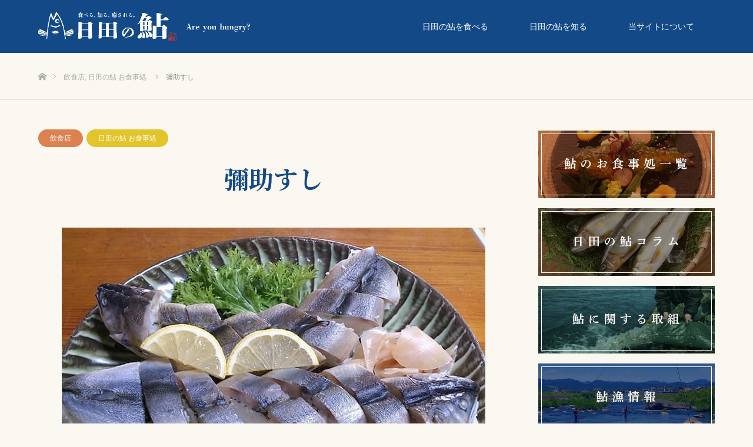

--- FILE ---
content_type: text/html; charset=UTF-8
request_url: https://hita-ayumap.com/267/
body_size: 15663
content:
<!DOCTYPE html>
<html class="pc" dir="ltr" lang="ja"
	prefix="og: https://ogp.me/ns#" >
<head>
<meta charset="UTF-8">
<!--[if IE]><meta http-equiv="X-UA-Compatible" content="IE=edge"><![endif]-->
<meta name="viewport" content="width=device-width">

<meta name="description" content="住所：日田市本庄町3-9">
<link href="https://fonts.googleapis.com/css2?family=Noto+Serif+JP:wght@700&display=swap" rel="stylesheet">
<link rel="pingback" href="https://hita-ayumap.com/xmlrpc.php">
<link rel="shortcut icon" href="https://hita-ayumap.com/wp-content/uploads/2020/09/favicon.png">

		<!-- All in One SEO 4.2.0 -->
		<title>彌助すしの鮎の姿寿司、焼き鮎寿司 | 日田の鮎マップ</title>
		<meta name="description" content="日田中心街にたたずむ、昭和２９年創業の伝統あるお寿司屋さん。現在では日田のポピュラーなお寿司となっている「高菜巻き」は、彌助すしで開発されました。海水淡水の豊富なネタを活かした寿司が人気で、中でも「寿司の原型」といわれる鮎寿司は、毎日仕込みをして常時提供できるようにしています。テイクアウトもどうぞ。" />
		<meta name="robots" content="max-image-preview:large" />
		<meta name="keywords" content="日田ん寿司,鮎寿司" />
		<link rel="canonical" href="https://hita-ayumap.com/267/" />

		<!-- Google tag (gtag.js) -->
<script async src="https://www.googletagmanager.com/gtag/js?id=G-QC1W50QJLF"></script>
<script>
  window.dataLayer = window.dataLayer || [];
  function gtag(){dataLayer.push(arguments);}
  gtag('js', new Date());

  gtag('config', 'G-QC1W50QJLF');
</script>
		<meta property="og:locale" content="ja_JP" />
		<meta property="og:site_name" content="食べる、知る、癒される 日田の鮎 |" />
		<meta property="og:type" content="article" />
		<meta property="og:title" content="彌助すしの鮎の姿寿司、焼き鮎寿司 | 日田の鮎マップ" />
		<meta property="og:description" content="日田中心街にたたずむ、昭和２９年創業の伝統あるお寿司屋さん。現在では日田のポピュラーなお寿司となっている「高菜巻き」は、彌助すしで開発されました。海水淡水の豊富なネタを活かした寿司が人気で、中でも「寿司の原型」といわれる鮎寿司は、毎日仕込みをして常時提供できるようにしています。テイクアウトもどうぞ。" />
		<meta property="og:url" content="https://hita-ayumap.com/267/" />
		<meta property="article:published_time" content="2020-07-22T11:17:25+00:00" />
		<meta property="article:modified_time" content="2022-05-10T04:16:48+00:00" />
		<meta name="twitter:card" content="summary" />
		<meta name="twitter:title" content="彌助すしの鮎の姿寿司、焼き鮎寿司 | 日田の鮎マップ" />
		<meta name="twitter:description" content="日田中心街にたたずむ、昭和２９年創業の伝統あるお寿司屋さん。現在では日田のポピュラーなお寿司となっている「高菜巻き」は、彌助すしで開発されました。海水淡水の豊富なネタを活かした寿司が人気で、中でも「寿司の原型」といわれる鮎寿司は、毎日仕込みをして常時提供できるようにしています。テイクアウトもどうぞ。" />
		<script type="application/ld+json" class="aioseo-schema">
			{"@context":"https:\/\/schema.org","@graph":[{"@type":"WebSite","@id":"https:\/\/hita-ayumap.com\/#website","url":"https:\/\/hita-ayumap.com\/","name":"\u98df\u3079\u308b\u3001\u77e5\u308b\u3001\u7652\u3055\u308c\u308b \u65e5\u7530\u306e\u9b8e","inLanguage":"ja","publisher":{"@id":"https:\/\/hita-ayumap.com\/#organization"}},{"@type":"Organization","@id":"https:\/\/hita-ayumap.com\/#organization","name":"\u98df\u3079\u308b\u3001\u77e5\u308b\u3001\u7652\u3055\u308c\u308b \u65e5\u7530\u306e\u9b8e","url":"https:\/\/hita-ayumap.com\/"},{"@type":"BreadcrumbList","@id":"https:\/\/hita-ayumap.com\/267\/#breadcrumblist","itemListElement":[{"@type":"ListItem","@id":"https:\/\/hita-ayumap.com\/#listItem","position":1,"item":{"@type":"WebPage","@id":"https:\/\/hita-ayumap.com\/","name":"\u30db\u30fc\u30e0","description":"\u6c34\u90f7\u30fb\u65e5\u7530\u306e\u540d\u7269\u300c\u9b8e\uff08\u3042\u3086\uff09\u300d\u306e\u60c5\u5831\u304c\u6e80\u8f09\uff01 \u98f2\u98df\u5e97\u3001\u65c5\u9928\u3001\u304a\u571f\u7523\u5e97\u3092\u306f\u3058\u3081\u3001\u304a\u8179\u3082\u5fc3\u3082\u6e80\u305f\u3057\u3066\u304f\u308c\u308b\u65e5\u7530\u306e\u9b8e\u3092\u5b58\u5206\u306b\u697d\u3057\u3081\u308b\u60c5\u5831\u3092\u767a\u4fe1\u3057\u3066\u3044\u307e\u3059\u3002\u5948\u826f\u6642\u4ee3\u304b\u3089\u8a9e\u308a\u7d99\u304c\u308c\u3001\u7a00\u4ee3\u306e\u98df\u901a\u304c\u300c\u6700\u305f\u308b\u3082\u306e\u300d\u3068\u79f0\u3057\u305f\u3001\u9999\u308a\u8c4a\u304b\u306a\u300c\u9999\u9b5a\uff08\u9b8e\uff09\u300d\u306e\u9b45\u529b\u3092\u304a\u697d\u3057\u307f\u304f\u3060\u3055\u3044\u3002 \u9b8e\u3001\u30e4\u30de\u30e1\u3001\u5ddd\u9b5a\u6599\u7406","url":"https:\/\/hita-ayumap.com\/"}}]},{"@type":"Person","@id":"https:\/\/hita-ayumap.com\/author\/admin\/#author","url":"https:\/\/hita-ayumap.com\/author\/admin\/","name":"admin","image":{"@type":"ImageObject","@id":"https:\/\/hita-ayumap.com\/267\/#authorImage","url":"https:\/\/secure.gravatar.com\/avatar\/4f811d6b53241aed0795582bf9049f60?s=96&d=mm&r=g","width":96,"height":96,"caption":"admin"}},{"@type":"WebPage","@id":"https:\/\/hita-ayumap.com\/267\/#webpage","url":"https:\/\/hita-ayumap.com\/267\/","name":"\u5f4c\u52a9\u3059\u3057\u306e\u9b8e\u306e\u59ff\u5bff\u53f8\u3001\u713c\u304d\u9b8e\u5bff\u53f8 | \u65e5\u7530\u306e\u9b8e\u30de\u30c3\u30d7","description":"\u65e5\u7530\u4e2d\u5fc3\u8857\u306b\u305f\u305f\u305a\u3080\u3001\u662d\u548c\uff12\uff19\u5e74\u5275\u696d\u306e\u4f1d\u7d71\u3042\u308b\u304a\u5bff\u53f8\u5c4b\u3055\u3093\u3002\u73fe\u5728\u3067\u306f\u65e5\u7530\u306e\u30dd\u30d4\u30e5\u30e9\u30fc\u306a\u304a\u5bff\u53f8\u3068\u306a\u3063\u3066\u3044\u308b\u300c\u9ad8\u83dc\u5dfb\u304d\u300d\u306f\u3001\u5f4c\u52a9\u3059\u3057\u3067\u958b\u767a\u3055\u308c\u307e\u3057\u305f\u3002\u6d77\u6c34\u6de1\u6c34\u306e\u8c4a\u5bcc\u306a\u30cd\u30bf\u3092\u6d3b\u304b\u3057\u305f\u5bff\u53f8\u304c\u4eba\u6c17\u3067\u3001\u4e2d\u3067\u3082\u300c\u5bff\u53f8\u306e\u539f\u578b\u300d\u3068\u3044\u308f\u308c\u308b\u9b8e\u5bff\u53f8\u306f\u3001\u6bce\u65e5\u4ed5\u8fbc\u307f\u3092\u3057\u3066\u5e38\u6642\u63d0\u4f9b\u3067\u304d\u308b\u3088\u3046\u306b\u3057\u3066\u3044\u307e\u3059\u3002\u30c6\u30a4\u30af\u30a2\u30a6\u30c8\u3082\u3069\u3046\u305e\u3002","inLanguage":"ja","isPartOf":{"@id":"https:\/\/hita-ayumap.com\/#website"},"breadcrumb":{"@id":"https:\/\/hita-ayumap.com\/267\/#breadcrumblist"},"author":"https:\/\/hita-ayumap.com\/author\/admin\/#author","creator":"https:\/\/hita-ayumap.com\/author\/admin\/#author","image":{"@type":"ImageObject","@id":"https:\/\/hita-ayumap.com\/#mainImage","url":"https:\/\/hita-ayumap.com\/wp-content\/uploads\/2020\/07\/11a10710fdcf6fb908bc4084e73fba19.jpg","width":720,"height":540,"caption":"\u5f4c\u52a9\u3059\u3057\u306e\u9b8e\u5bff\u53f8"},"primaryImageOfPage":{"@id":"https:\/\/hita-ayumap.com\/267\/#mainImage"},"datePublished":"2020-07-22T11:17:25+09:00","dateModified":"2022-05-10T04:16:48+09:00"},{"@type":"Article","@id":"https:\/\/hita-ayumap.com\/267\/#article","name":"\u5f4c\u52a9\u3059\u3057\u306e\u9b8e\u306e\u59ff\u5bff\u53f8\u3001\u713c\u304d\u9b8e\u5bff\u53f8 | \u65e5\u7530\u306e\u9b8e\u30de\u30c3\u30d7","description":"\u65e5\u7530\u4e2d\u5fc3\u8857\u306b\u305f\u305f\u305a\u3080\u3001\u662d\u548c\uff12\uff19\u5e74\u5275\u696d\u306e\u4f1d\u7d71\u3042\u308b\u304a\u5bff\u53f8\u5c4b\u3055\u3093\u3002\u73fe\u5728\u3067\u306f\u65e5\u7530\u306e\u30dd\u30d4\u30e5\u30e9\u30fc\u306a\u304a\u5bff\u53f8\u3068\u306a\u3063\u3066\u3044\u308b\u300c\u9ad8\u83dc\u5dfb\u304d\u300d\u306f\u3001\u5f4c\u52a9\u3059\u3057\u3067\u958b\u767a\u3055\u308c\u307e\u3057\u305f\u3002\u6d77\u6c34\u6de1\u6c34\u306e\u8c4a\u5bcc\u306a\u30cd\u30bf\u3092\u6d3b\u304b\u3057\u305f\u5bff\u53f8\u304c\u4eba\u6c17\u3067\u3001\u4e2d\u3067\u3082\u300c\u5bff\u53f8\u306e\u539f\u578b\u300d\u3068\u3044\u308f\u308c\u308b\u9b8e\u5bff\u53f8\u306f\u3001\u6bce\u65e5\u4ed5\u8fbc\u307f\u3092\u3057\u3066\u5e38\u6642\u63d0\u4f9b\u3067\u304d\u308b\u3088\u3046\u306b\u3057\u3066\u3044\u307e\u3059\u3002\u30c6\u30a4\u30af\u30a2\u30a6\u30c8\u3082\u3069\u3046\u305e\u3002","inLanguage":"ja","headline":"\u5f4c\u52a9\u3059\u3057","author":{"@id":"https:\/\/hita-ayumap.com\/author\/admin\/#author"},"publisher":{"@id":"https:\/\/hita-ayumap.com\/#organization"},"datePublished":"2020-07-22T11:17:25+09:00","dateModified":"2022-05-10T04:16:48+09:00","articleSection":"\u98f2\u98df\u5e97, \u65e5\u7530\u306e\u9b8e \u304a\u98df\u4e8b\u51e6","mainEntityOfPage":{"@id":"https:\/\/hita-ayumap.com\/267\/#webpage"},"isPartOf":{"@id":"https:\/\/hita-ayumap.com\/267\/#webpage"},"image":{"@type":"ImageObject","@id":"https:\/\/hita-ayumap.com\/#articleImage","url":"https:\/\/hita-ayumap.com\/wp-content\/uploads\/2020\/07\/11a10710fdcf6fb908bc4084e73fba19.jpg","width":720,"height":540,"caption":"\u5f4c\u52a9\u3059\u3057\u306e\u9b8e\u5bff\u53f8"}}]}
		</script>
		<!-- All in One SEO -->

<link rel='dns-prefetch' href='//cdn.jsdelivr.net' />
<link rel="alternate" type="application/rss+xml" title="食べる、知る、癒される 日田の鮎 &raquo; フィード" href="https://hita-ayumap.com/feed/" />
<link rel="alternate" type="application/rss+xml" title="食べる、知る、癒される 日田の鮎 &raquo; コメントフィード" href="https://hita-ayumap.com/comments/feed/" />
<script type="text/javascript">
window._wpemojiSettings = {"baseUrl":"https:\/\/s.w.org\/images\/core\/emoji\/14.0.0\/72x72\/","ext":".png","svgUrl":"https:\/\/s.w.org\/images\/core\/emoji\/14.0.0\/svg\/","svgExt":".svg","source":{"concatemoji":"https:\/\/hita-ayumap.com\/wp-includes\/js\/wp-emoji-release.min.js?ver=6.2.8"}};
/*! This file is auto-generated */
!function(e,a,t){var n,r,o,i=a.createElement("canvas"),p=i.getContext&&i.getContext("2d");function s(e,t){p.clearRect(0,0,i.width,i.height),p.fillText(e,0,0);e=i.toDataURL();return p.clearRect(0,0,i.width,i.height),p.fillText(t,0,0),e===i.toDataURL()}function c(e){var t=a.createElement("script");t.src=e,t.defer=t.type="text/javascript",a.getElementsByTagName("head")[0].appendChild(t)}for(o=Array("flag","emoji"),t.supports={everything:!0,everythingExceptFlag:!0},r=0;r<o.length;r++)t.supports[o[r]]=function(e){if(p&&p.fillText)switch(p.textBaseline="top",p.font="600 32px Arial",e){case"flag":return s("\ud83c\udff3\ufe0f\u200d\u26a7\ufe0f","\ud83c\udff3\ufe0f\u200b\u26a7\ufe0f")?!1:!s("\ud83c\uddfa\ud83c\uddf3","\ud83c\uddfa\u200b\ud83c\uddf3")&&!s("\ud83c\udff4\udb40\udc67\udb40\udc62\udb40\udc65\udb40\udc6e\udb40\udc67\udb40\udc7f","\ud83c\udff4\u200b\udb40\udc67\u200b\udb40\udc62\u200b\udb40\udc65\u200b\udb40\udc6e\u200b\udb40\udc67\u200b\udb40\udc7f");case"emoji":return!s("\ud83e\udef1\ud83c\udffb\u200d\ud83e\udef2\ud83c\udfff","\ud83e\udef1\ud83c\udffb\u200b\ud83e\udef2\ud83c\udfff")}return!1}(o[r]),t.supports.everything=t.supports.everything&&t.supports[o[r]],"flag"!==o[r]&&(t.supports.everythingExceptFlag=t.supports.everythingExceptFlag&&t.supports[o[r]]);t.supports.everythingExceptFlag=t.supports.everythingExceptFlag&&!t.supports.flag,t.DOMReady=!1,t.readyCallback=function(){t.DOMReady=!0},t.supports.everything||(n=function(){t.readyCallback()},a.addEventListener?(a.addEventListener("DOMContentLoaded",n,!1),e.addEventListener("load",n,!1)):(e.attachEvent("onload",n),a.attachEvent("onreadystatechange",function(){"complete"===a.readyState&&t.readyCallback()})),(e=t.source||{}).concatemoji?c(e.concatemoji):e.wpemoji&&e.twemoji&&(c(e.twemoji),c(e.wpemoji)))}(window,document,window._wpemojiSettings);
</script>
<style type="text/css">
img.wp-smiley,
img.emoji {
	display: inline !important;
	border: none !important;
	box-shadow: none !important;
	height: 1em !important;
	width: 1em !important;
	margin: 0 0.07em !important;
	vertical-align: -0.1em !important;
	background: none !important;
	padding: 0 !important;
}
</style>
	<link rel='stylesheet' id='style-css' href='https://hita-ayumap.com/wp-content/themes/source_tcd045/style.css?ver=2.9.1' type='text/css' media='all' />
<link rel='stylesheet' id='wp-block-library-css' href='https://hita-ayumap.com/wp-includes/css/dist/block-library/style.min.css?ver=6.2.8' type='text/css' media='all' />
<link rel='stylesheet' id='classic-theme-styles-css' href='https://hita-ayumap.com/wp-includes/css/classic-themes.min.css?ver=6.2.8' type='text/css' media='all' />
<style id='global-styles-inline-css' type='text/css'>
body{--wp--preset--color--black: #000000;--wp--preset--color--cyan-bluish-gray: #abb8c3;--wp--preset--color--white: #ffffff;--wp--preset--color--pale-pink: #f78da7;--wp--preset--color--vivid-red: #cf2e2e;--wp--preset--color--luminous-vivid-orange: #ff6900;--wp--preset--color--luminous-vivid-amber: #fcb900;--wp--preset--color--light-green-cyan: #7bdcb5;--wp--preset--color--vivid-green-cyan: #00d084;--wp--preset--color--pale-cyan-blue: #8ed1fc;--wp--preset--color--vivid-cyan-blue: #0693e3;--wp--preset--color--vivid-purple: #9b51e0;--wp--preset--gradient--vivid-cyan-blue-to-vivid-purple: linear-gradient(135deg,rgba(6,147,227,1) 0%,rgb(155,81,224) 100%);--wp--preset--gradient--light-green-cyan-to-vivid-green-cyan: linear-gradient(135deg,rgb(122,220,180) 0%,rgb(0,208,130) 100%);--wp--preset--gradient--luminous-vivid-amber-to-luminous-vivid-orange: linear-gradient(135deg,rgba(252,185,0,1) 0%,rgba(255,105,0,1) 100%);--wp--preset--gradient--luminous-vivid-orange-to-vivid-red: linear-gradient(135deg,rgba(255,105,0,1) 0%,rgb(207,46,46) 100%);--wp--preset--gradient--very-light-gray-to-cyan-bluish-gray: linear-gradient(135deg,rgb(238,238,238) 0%,rgb(169,184,195) 100%);--wp--preset--gradient--cool-to-warm-spectrum: linear-gradient(135deg,rgb(74,234,220) 0%,rgb(151,120,209) 20%,rgb(207,42,186) 40%,rgb(238,44,130) 60%,rgb(251,105,98) 80%,rgb(254,248,76) 100%);--wp--preset--gradient--blush-light-purple: linear-gradient(135deg,rgb(255,206,236) 0%,rgb(152,150,240) 100%);--wp--preset--gradient--blush-bordeaux: linear-gradient(135deg,rgb(254,205,165) 0%,rgb(254,45,45) 50%,rgb(107,0,62) 100%);--wp--preset--gradient--luminous-dusk: linear-gradient(135deg,rgb(255,203,112) 0%,rgb(199,81,192) 50%,rgb(65,88,208) 100%);--wp--preset--gradient--pale-ocean: linear-gradient(135deg,rgb(255,245,203) 0%,rgb(182,227,212) 50%,rgb(51,167,181) 100%);--wp--preset--gradient--electric-grass: linear-gradient(135deg,rgb(202,248,128) 0%,rgb(113,206,126) 100%);--wp--preset--gradient--midnight: linear-gradient(135deg,rgb(2,3,129) 0%,rgb(40,116,252) 100%);--wp--preset--duotone--dark-grayscale: url('#wp-duotone-dark-grayscale');--wp--preset--duotone--grayscale: url('#wp-duotone-grayscale');--wp--preset--duotone--purple-yellow: url('#wp-duotone-purple-yellow');--wp--preset--duotone--blue-red: url('#wp-duotone-blue-red');--wp--preset--duotone--midnight: url('#wp-duotone-midnight');--wp--preset--duotone--magenta-yellow: url('#wp-duotone-magenta-yellow');--wp--preset--duotone--purple-green: url('#wp-duotone-purple-green');--wp--preset--duotone--blue-orange: url('#wp-duotone-blue-orange');--wp--preset--font-size--small: 13px;--wp--preset--font-size--medium: 20px;--wp--preset--font-size--large: 36px;--wp--preset--font-size--x-large: 42px;--wp--preset--spacing--20: 0.44rem;--wp--preset--spacing--30: 0.67rem;--wp--preset--spacing--40: 1rem;--wp--preset--spacing--50: 1.5rem;--wp--preset--spacing--60: 2.25rem;--wp--preset--spacing--70: 3.38rem;--wp--preset--spacing--80: 5.06rem;--wp--preset--shadow--natural: 6px 6px 9px rgba(0, 0, 0, 0.2);--wp--preset--shadow--deep: 12px 12px 50px rgba(0, 0, 0, 0.4);--wp--preset--shadow--sharp: 6px 6px 0px rgba(0, 0, 0, 0.2);--wp--preset--shadow--outlined: 6px 6px 0px -3px rgba(255, 255, 255, 1), 6px 6px rgba(0, 0, 0, 1);--wp--preset--shadow--crisp: 6px 6px 0px rgba(0, 0, 0, 1);}:where(.is-layout-flex){gap: 0.5em;}body .is-layout-flow > .alignleft{float: left;margin-inline-start: 0;margin-inline-end: 2em;}body .is-layout-flow > .alignright{float: right;margin-inline-start: 2em;margin-inline-end: 0;}body .is-layout-flow > .aligncenter{margin-left: auto !important;margin-right: auto !important;}body .is-layout-constrained > .alignleft{float: left;margin-inline-start: 0;margin-inline-end: 2em;}body .is-layout-constrained > .alignright{float: right;margin-inline-start: 2em;margin-inline-end: 0;}body .is-layout-constrained > .aligncenter{margin-left: auto !important;margin-right: auto !important;}body .is-layout-constrained > :where(:not(.alignleft):not(.alignright):not(.alignfull)){max-width: var(--wp--style--global--content-size);margin-left: auto !important;margin-right: auto !important;}body .is-layout-constrained > .alignwide{max-width: var(--wp--style--global--wide-size);}body .is-layout-flex{display: flex;}body .is-layout-flex{flex-wrap: wrap;align-items: center;}body .is-layout-flex > *{margin: 0;}:where(.wp-block-columns.is-layout-flex){gap: 2em;}.has-black-color{color: var(--wp--preset--color--black) !important;}.has-cyan-bluish-gray-color{color: var(--wp--preset--color--cyan-bluish-gray) !important;}.has-white-color{color: var(--wp--preset--color--white) !important;}.has-pale-pink-color{color: var(--wp--preset--color--pale-pink) !important;}.has-vivid-red-color{color: var(--wp--preset--color--vivid-red) !important;}.has-luminous-vivid-orange-color{color: var(--wp--preset--color--luminous-vivid-orange) !important;}.has-luminous-vivid-amber-color{color: var(--wp--preset--color--luminous-vivid-amber) !important;}.has-light-green-cyan-color{color: var(--wp--preset--color--light-green-cyan) !important;}.has-vivid-green-cyan-color{color: var(--wp--preset--color--vivid-green-cyan) !important;}.has-pale-cyan-blue-color{color: var(--wp--preset--color--pale-cyan-blue) !important;}.has-vivid-cyan-blue-color{color: var(--wp--preset--color--vivid-cyan-blue) !important;}.has-vivid-purple-color{color: var(--wp--preset--color--vivid-purple) !important;}.has-black-background-color{background-color: var(--wp--preset--color--black) !important;}.has-cyan-bluish-gray-background-color{background-color: var(--wp--preset--color--cyan-bluish-gray) !important;}.has-white-background-color{background-color: var(--wp--preset--color--white) !important;}.has-pale-pink-background-color{background-color: var(--wp--preset--color--pale-pink) !important;}.has-vivid-red-background-color{background-color: var(--wp--preset--color--vivid-red) !important;}.has-luminous-vivid-orange-background-color{background-color: var(--wp--preset--color--luminous-vivid-orange) !important;}.has-luminous-vivid-amber-background-color{background-color: var(--wp--preset--color--luminous-vivid-amber) !important;}.has-light-green-cyan-background-color{background-color: var(--wp--preset--color--light-green-cyan) !important;}.has-vivid-green-cyan-background-color{background-color: var(--wp--preset--color--vivid-green-cyan) !important;}.has-pale-cyan-blue-background-color{background-color: var(--wp--preset--color--pale-cyan-blue) !important;}.has-vivid-cyan-blue-background-color{background-color: var(--wp--preset--color--vivid-cyan-blue) !important;}.has-vivid-purple-background-color{background-color: var(--wp--preset--color--vivid-purple) !important;}.has-black-border-color{border-color: var(--wp--preset--color--black) !important;}.has-cyan-bluish-gray-border-color{border-color: var(--wp--preset--color--cyan-bluish-gray) !important;}.has-white-border-color{border-color: var(--wp--preset--color--white) !important;}.has-pale-pink-border-color{border-color: var(--wp--preset--color--pale-pink) !important;}.has-vivid-red-border-color{border-color: var(--wp--preset--color--vivid-red) !important;}.has-luminous-vivid-orange-border-color{border-color: var(--wp--preset--color--luminous-vivid-orange) !important;}.has-luminous-vivid-amber-border-color{border-color: var(--wp--preset--color--luminous-vivid-amber) !important;}.has-light-green-cyan-border-color{border-color: var(--wp--preset--color--light-green-cyan) !important;}.has-vivid-green-cyan-border-color{border-color: var(--wp--preset--color--vivid-green-cyan) !important;}.has-pale-cyan-blue-border-color{border-color: var(--wp--preset--color--pale-cyan-blue) !important;}.has-vivid-cyan-blue-border-color{border-color: var(--wp--preset--color--vivid-cyan-blue) !important;}.has-vivid-purple-border-color{border-color: var(--wp--preset--color--vivid-purple) !important;}.has-vivid-cyan-blue-to-vivid-purple-gradient-background{background: var(--wp--preset--gradient--vivid-cyan-blue-to-vivid-purple) !important;}.has-light-green-cyan-to-vivid-green-cyan-gradient-background{background: var(--wp--preset--gradient--light-green-cyan-to-vivid-green-cyan) !important;}.has-luminous-vivid-amber-to-luminous-vivid-orange-gradient-background{background: var(--wp--preset--gradient--luminous-vivid-amber-to-luminous-vivid-orange) !important;}.has-luminous-vivid-orange-to-vivid-red-gradient-background{background: var(--wp--preset--gradient--luminous-vivid-orange-to-vivid-red) !important;}.has-very-light-gray-to-cyan-bluish-gray-gradient-background{background: var(--wp--preset--gradient--very-light-gray-to-cyan-bluish-gray) !important;}.has-cool-to-warm-spectrum-gradient-background{background: var(--wp--preset--gradient--cool-to-warm-spectrum) !important;}.has-blush-light-purple-gradient-background{background: var(--wp--preset--gradient--blush-light-purple) !important;}.has-blush-bordeaux-gradient-background{background: var(--wp--preset--gradient--blush-bordeaux) !important;}.has-luminous-dusk-gradient-background{background: var(--wp--preset--gradient--luminous-dusk) !important;}.has-pale-ocean-gradient-background{background: var(--wp--preset--gradient--pale-ocean) !important;}.has-electric-grass-gradient-background{background: var(--wp--preset--gradient--electric-grass) !important;}.has-midnight-gradient-background{background: var(--wp--preset--gradient--midnight) !important;}.has-small-font-size{font-size: var(--wp--preset--font-size--small) !important;}.has-medium-font-size{font-size: var(--wp--preset--font-size--medium) !important;}.has-large-font-size{font-size: var(--wp--preset--font-size--large) !important;}.has-x-large-font-size{font-size: var(--wp--preset--font-size--x-large) !important;}
.wp-block-navigation a:where(:not(.wp-element-button)){color: inherit;}
:where(.wp-block-columns.is-layout-flex){gap: 2em;}
.wp-block-pullquote{font-size: 1.5em;line-height: 1.6;}
</style>
<link rel='stylesheet' id='page_builder-googlemap-css' href='https://hita-ayumap.com/wp-content/themes/source_tcd045/pagebuilder/assets/css/googlemap.css?ver=1.1.6' type='text/css' media='all' />
<link rel='stylesheet' id='page_builder-simple_table-css' href='https://hita-ayumap.com/wp-content/themes/source_tcd045/pagebuilder/assets/css/simple_table.css?ver=1.1.6' type='text/css' media='all' />
<!--n2css--><script type='text/javascript' src='https://hita-ayumap.com/wp-includes/js/jquery/jquery.min.js?ver=3.6.4' id='jquery-core-js'></script>
<script type='text/javascript' src='https://hita-ayumap.com/wp-includes/js/jquery/jquery-migrate.min.js?ver=3.4.0' id='jquery-migrate-js'></script>
<link rel="https://api.w.org/" href="https://hita-ayumap.com/wp-json/" /><link rel="alternate" type="application/json" href="https://hita-ayumap.com/wp-json/wp/v2/posts/267" /><link rel='shortlink' href='https://hita-ayumap.com/?p=267' />
<link rel="alternate" type="application/json+oembed" href="https://hita-ayumap.com/wp-json/oembed/1.0/embed?url=https%3A%2F%2Fhita-ayumap.com%2F267%2F" />
<link rel="alternate" type="text/xml+oembed" href="https://hita-ayumap.com/wp-json/oembed/1.0/embed?url=https%3A%2F%2Fhita-ayumap.com%2F267%2F&#038;format=xml" />

<link rel="stylesheet" href="https://hita-ayumap.com/wp-content/themes/source_tcd045/css/design-plus.css?ver=2.9.1">
<link rel="stylesheet" href="https://hita-ayumap.com/wp-content/themes/source_tcd045/css/sns-botton.css?ver=2.9.1">
<link rel="stylesheet" media="screen" href="https://hita-ayumap.com/wp-content/themes/source_tcd045/css/responsive.css?ver=2.9.1">
<link rel="stylesheet" media="screen" href="https://hita-ayumap.com/wp-content/themes/source_tcd045/css/footer-bar.css?ver=2.9.1">

<script src="https://hita-ayumap.com/wp-content/themes/source_tcd045/js/jquery.easing.1.3.js?ver=2.9.1"></script>
<script src="https://hita-ayumap.com/wp-content/themes/source_tcd045/js/jscript.js?ver=2.9.1"></script>
<script src="https://hita-ayumap.com/wp-content/themes/source_tcd045/js/footer-bar.js?ver=2.9.1"></script>
<script src="https://hita-ayumap.com/wp-content/themes/source_tcd045/js/comment.js?ver=2.9.1"></script>

<style type="text/css">

body, input, textarea { font-family: Arial, "ヒラギノ角ゴ ProN W3", "Hiragino Kaku Gothic ProN", "メイリオ", Meiryo, sans-serif; }

.rich_font { font-family: "Hiragino Sans", "ヒラギノ角ゴ ProN", "Hiragino Kaku Gothic ProN", "游ゴシック", YuGothic, "メイリオ", Meiryo, sans-serif; font-weight: 100; }



body { font-size:14px; }



#post_title { font-size:42px; }
.post_content { font-size:14px; }

.styled_post_list1 .image, #related_post li .image, .work_list_widget .image, .work_list .box .image, .blog_list .box .image {
  background: #FFFFFF overflow: hidden;;
}
#related_post li a.image img, .styled_post_list1 .image img, .work_list_widget .image img, .work_list .box .image img, .blog_list .box .image img {
  -webkit-backface-visibility: hidden; backface-visibility: hidden; -webkit-transition-property: opacity; -webkit-transition: 0.5s;
  -moz-transition-property: opacity; -moz-transition: 0.5s; -ms-transition-property: opacity; -ms-transition: 0.5s; -o-transition-property: opacity; -o-transition: 0.5s; transition-property: opacity; transition: 0.5s;
  -webkit-transform: scale(1); -moz-transform: scale(1); -ms-transform: scale(1); -o-transform: scale(1); transform: scale(1);
}
#related_post li a.image:hover img, .styled_post_list1 .image:hover img, .work_list_widget .image:hover img, .work_list .box .image:hover img, .blog_list .box .image:hover img {
  opacity: 0.5;
  -webkit-transform: scale(1); -moz-transform: scale(1); -ms-transform: scale(1); -o-transform: scale(1); transform: scale(1);
}
.index_archive_link, #work_navigation a, .page_navi p.back a
  { background-color:#BBBBBB; }

#header, .pc #global_menu ul ul a, #footer_bottom, .mobile #copyright, .mobile .home #header
  { background-color:#134987; }

.header_fix #header, .pc .header_fix #global_menu ul ul a, .mobile .header_fix #header
  { background-color:rgba(19,73,135,0.7); }

#header a, mobile a.menu_button:before
  { color:#FFFFFF; }

#footer_top, #footer_top a, #footer_bottom, #footer_bottom a
  { color:#FFFFFF; }

.pc #global_menu ul ul li.menu-item-has-children > a:before
  { border-color:transparent transparent transparent #FFFFFF; }

.pc #global_menu ul ul a:hover
  { color:#fff; }

.pc #global_menu ul ul li.menu-item-has-children > a:hover:before
  { border-color:transparent transparent transparent #fff; }

#post_title, #page_header .headline, #work_category_list .current_category .name, #work_footer_data .link, .blog_list .box .title a:hover, #footer_menu a:hover, #related_post li .title a:hover, .side_widget .styled_post_list1 .title:hover, .pc .home #global_menu li.current-menu-item > a, .pc .home #global_menu > ul > li > a:hover
  { color:#134987; }

a:hover, .pc #header .logo a:hover, #comment_header ul li a:hover, .pc #global_menu > ul > li.active > a, .pc #global_menu li.current-menu-item > a, .pc #global_menu > ul > li > a:hover, #header_logo .logo a:hover, #bread_crumb li.home a:hover:before, #bread_crumb li a:hover, .color_headline, #footer_bottom a:hover, .pc .home.header_fix #global_menu li.current-menu-item > a, .pc .home.header_fix #global_menu > ul > li > a:hover
  { color:#DEBD52; }

#return_top a:hover, .next_page_link a:hover, .collapse_category_list li a:hover .count, .slick-arrow:hover, .page_navi a:hover, .page_navi p.back a:hover,
  #wp-calendar td a:hover, #wp-calendar #prev a:hover, #wp-calendar #next a:hover, .widget_search #search-btn input:hover, .widget_search #searchsubmit:hover, .side_widget.google_search #searchsubmit:hover,
    #submit_comment:hover, #comment_header ul li a:hover, #comment_header ul li.comment_switch_active a, #comment_header #comment_closed p, #post_pagination a:hover,
      #header_slider .slick-dots button:hover::before, #header_slider .slick-dots .slick-active button::before,
        .work_list .box .title a:hover, #work_navigation a:hover, #work_side_content a:hover, #work_button a:hover, #blog_list .category a:hover, #post_meta_top .category a:hover, .box_list .link_button:hover
          { background-color:#134987 !important; }

#footer_top, .pc #global_menu ul ul a:hover, .news_list .category a:hover, .work_list .category a:hover, .blog_list .category a:hover, #related_post .headline, #comment_headline, .side_headline,
  .mobile a.menu_button:hover, .mobile #global_menu li a:hover, .index_archive_link:hover, .mobile #footer_social_link
    { background-color:#DEBD52 !important; }

#comment_textarea textarea:focus, #guest_info input:focus, #comment_header ul li a:hover, #comment_header ul li.comment_switch_active a, #comment_header #comment_closed p, .page_navi a:hover, .page_navi p.back a:hover
  { border-color:#134987; }

#comment_header ul li.comment_switch_active a:after, #comment_header #comment_closed p:after
  { border-color:#134987 transparent transparent transparent; }

.collapse_category_list li a:before
  { border-color: transparent transparent transparent #DEBD52; }

@media screen and (min-width:600px) {
  #header_slider_nav .slick-current .label { background-color:#134987 !important; }
}

.post_content a, .post_content a:hover { color:#D98D1C; }

#site_loader_spinner { border:4px solid rgba(19,73,135,0.2); border-top-color:#134987; }

/* Footer bar */

*, *:before, *:after {
    -webkit-box-sizing: border-box;
       -moz-box-sizing: border-box;
         -o-box-sizing: border-box;
        -ms-box-sizing: border-box;
            box-sizing: border-box;
}

body, #main_contents {
  background:#FAF8F0!important;
}
#top {
  background:#FFFFFF!important;
  margin: 0!important;
}

#header h1.logo { max-height:60px;max-width:720px;}
@media screen and (max-width:1199px) {
  #header h1.logo { max-height:50px;max-width:520px;}
}
@media screen and (max-width:992px) {
  #header h1.logo { max-height:70px!important;max-width:520px!important;}
}

.tcd-pb-row, .tcd-pb-row.row1 {
  background:transparent!important;
}

h1, h2, h3, h4 {
  font-family: 'Noto Serif JP', serif !important;
}
.pb-widget-simple_table table {
  line-height: 1.4em;
}
.pb-widget-simple_table table th {
  width: 40%;
}

.category.oshokuji a { 
 background:#E3C429 !important;
}
.category.restaurant a, .shopbox_title.restaurant { 
 background:#DC8250 !important;
}
.category.inn a, .shopbox_title.inn { 
 background:#5A3C8C !important;
}
.category.souvenir a, .shopbox_title.souvenir { 
 background:#289678 !important;
}

h2#post_title { 
  text-align:center;
}

p.hitanoayu_title a { 
  font-size:1.2em;
  font-family: 'Noto Serif JP', serif !important;
  line-height: 1.2em;
}

p.hitanoayu_excerpt { 
  margin:0 20px 40px;
}

.top__shopbox { 
    margin:0 auto;
    width:100%;
    max-width:1200px;
    padding:0 20px;
    box-sizing:border-box;
    -moz-box-sizing:border-box;
    -webkit-box-sizing:border-box;
    -ms-box-sizing:border-box;
}
.top__shopbox .blog_list { 
    border-bottom:1px dotted #999;
}

@media only screen and (min-width:768px) {
    .top__shopbox .blog_list {
        margin-bottom:20px;
    }
    .top__shopbox .blog_list .box {
        width:calc(100% * 268 / 1150);
        border:1px solid #ddd;
        margin:0 calc(100% * 26 / 1150) 25px 0;
    }
    .top__shopbox .blog_list .box:nth-child(4n) {
        margin-right:0;
    }
}
@media only screen and (max-width:767px) {
     .top__shopbox {
        padding:0 14px;
    }
    .top__shopbox .blog_list {
        margin-bottom:10px;
    }
    .top__shopbox .blog_list .box {
        margin-right: 0;
        width: calc((100% - 12px) / 2);
        margin:0 calc(100% * 11 / 1150) 10px 0;
    }
    .top__shopbox .blog_list .box .title {
        padding:10px;
    }
    .top__shopbox .blog_list .box .title a {
        padding:0;
        font-size:1.0em;
        line-height:1.1em;
    }
    .top__shopbox .blog_list .box p.hitanoayu_excerpt {
        font-size:11px;
        margin:4px 10px 24px;
    }
    .top__shopbox .blog_list .box:nth-child(2n) {
        margin-right:0;
    }
}
@media only screen and (min-width:992px) {
    .top__shopbox .blog_list .box {
        width:calc(100% * 218 / 1150);
        border:1px solid #ddd;
        margin:0 calc(100% * 15 / 1150) 25px 0;
    }
    .top__shopbox .blog_list .box:nth-child(4n) {
        margin:0 calc(100% * 15 / 1150) 25px 0;
    }
    .top__shopbox .blog_list .box:nth-child(5n) {
        margin-right:0;        
    }
}
@media only screen and (max-width:991px) {
    .top__shopbox .blog_list .box:nth-child(5n) {
        display:none;
    }
}

.top__shopbox li.shopbox_title { 
  padding:8px;
}
.top__shopbox li.shopbox_title .shopbox_title_inner { 
  text-align:center;
  width:100%;
  height:100%;
  border: 2px solid #fff;
  color:#fff;
  font-size:14px;
}
.top__shopbox li.shopbox_title .shopbox_title_inner .inner_center { 
  height:50%;
  margin-top:25%;
}
.top__shopbox li.shopbox_title .shopbox_title_inner img { 
  max-width:100px;
  width:100%;
}
.top__shopbox li.shopbox_title .shopbox_title_inner h3 { 
  font-size:2.2em;
  margin:0.8em 0;
}
.top__shopbox li.shopbox_title .shopbox_title_inner p { 
  font-size:0.9em;
  font-family: 'Noto Serif JP', serif !important;
  margin-bottom:3em;
}
.top__shopbox li.shopbox_title .shopbox_title_inner a.sz_s { 
  font-size:0.9em;
  padding:0.7em;
}
@media only screen and (max-width:767px) {
  .top__shopbox li.shopbox_title { 
    padding:5px;
  }
  .top__shopbox li.shopbox_title .shopbox_title_inner { 
    border: 1px solid #fff;
  }
  .top__shopbox li.shopbox_title .shopbox_title_inner { 
    font-size:11px;
  }
  .top__shopbox li.shopbox_title .shopbox_title_inner .inner_center { 
    height:60%;
    margin-top:20%;
  }
  .top__shopbox li.shopbox_title .shopbox_title_inner img { 
    max-width:70px;
  }
}


.shopbox_img { 
  position:relative;
  margin:0;
  padding:0;
}
.shopbox_img a.image { 
  margin:-1px auto 0 -1px!important;
  padding:0;
}
.shopbox_img ul#post_meta_top { 
  position:absolute;
  left:-1px;
  bottom:2px;
  z-index:10;
  margin:0;
  padding:0;
}

.shopbox_img ul#post_meta_top li.category a { 
  border-radius:0!important;
  margin:0;
  padding-left:10px;
  padding-right:10px;
  line-height:40px;
  height:40px;
}
@media only screen and (max-width:767px) {
  .shopbox_img ul#post_meta_top li.category a { 
    padding-left:6px;
    padding-right:6px;
    line-height:24px;
    height:24px;
    font-size:0.7em;
  }
}

.slider_hitanoayu_wrap { 
  position:relative
}
.slider_hitanoayu_box { 
  width:480px;
  height:auto;
  position:absolute;
  top: 50%;
  left: 50%;
  transform: translate(-50%, -50%);
  -webkit-transform: translate(-50%, -50%);
  -ms-transform: translate(-50%, -50%);
}
.slider_hitanoayu_box p {
  float: left;
  list-style: none;
  text-align: center;
  opacity: 0;
  width:165px;
}
.slider_hitanoayu_box p img {
  width:100%;
}

.slider_hitanoayu_box p:nth-child(1) {
  -webkit-animation: example 2s ease 6.5s 1 forwards;
  animation: example 2s ease 6.5s 1 forwards;
  width:100px;
}

.slider_hitanoayu_box p:nth-child(2) {
  -webkit-animation: example 2s ease 4.5s 1 forwards;
  animation: example 2s ease 4.5s 1 forwards;
}

.slider_hitanoayu_box p:nth-child(3) {
  -webkit-animation: example 2s ease 2.5s 1 forwards;
  animation: example 2s ease 2.5s 1 forwards;
}

@-webkit-keyframes example {
  100% {
    opacity: 1;
  }
}
@keyframes example {
  100% {
    opacity: 1;
  }
}
@media only screen and (max-width:1199px) {
  .slider_hitanoayu_box { 
    width:380px;
  }
  .slider_hitanoayu_box p {
    width:130px;
  }
  .slider_hitanoayu_box p:nth-child(1) {
    width:80px;
  }
}
@media only screen and (max-width:991px) {
  .slider_hitanoayu_box { 
    width:290px;
  }
  .slider_hitanoayu_box p {
    width:100px;
  }
  .slider_hitanoayu_box p:nth-child(1) {
    width:61px;
  }
}
@media only screen and (max-width:767px) {
  .slider_hitanoayu_box { 
    width:240px;
  }
  .slider_hitanoayu_box p {
    width:85px;
  }
  .slider_hitanoayu_box p:nth-child(1) {
    width:52px;
  }
}

ul.fl_col {
  list-style-type:none;
  margin: 0 auto;
  padding:0;
  display: -webkit-flex;
  display: flex;
  -webkit-flex-wrap: wrap; /* Safari */
  flex-wrap: wrap;
  justify-content:space-between;
}
ul.fl_col li {
  flex-basis: 100%;
}
@media only screen and (min-width:768px) {
  ul.fl_col.col__2 li {
    flex-basis: 47%;
  }
  ul.fl_col.col__3 li {
    flex-basis: 30%;
  }
}

.hitanoayu_sidebanner img{
  width:100%;
}
.hitanoayu_sidebanner a img:hover {
  opacity: 0.7;
  filter: alpha(opacity=70);
  -ms-filter: "alpha(opacity=70)";
  transition: 0.6s ;
}
@media only screen and (min-width:992px) {
  ul.hitanoayu_sidebanner li {
    flex-basis: 100%!important;
    margin-bottom:5px;
  }
}

@media only screen and (min-width:768px) {
  .hitanoayu_index #page_header {
    margin:20px 0 70px 0;
  }
}

@media only screen and (min-width:992px) {
  .hitanoayu_index .blog_list .box {
    width: calc((100% - 20px) / 2)!important;
    margin:0 calc(100% * 20 / 1150) 30px 0;
  }
  .hitanoayu_index .blog_list .box:nth-child(2n) {
    margin-right: 0!important;
  }
}

.top__introbox { 
    margin:0 auto;
    width:100%;
    padding:80px 20px;
    background: #FFFFFF;
    margin-bottom:60px;
}
.top__introbox ul.fl_col { 
    max-width:1000px;
}
.top__introbox h2 { 
    font-size:27px;
    line-height:1.6em;
    margin-bottom:20px;
}
.top__introbox p { 
    line-height:2.2em;
}
@media only screen and (max-width:991px) {
  .top__introbox { 
    text-align:center;
    padding: 60px 20px;
  }
  ul.fl_col.col__2 li {
    flex-basis: 100%;
  }
}
@media only screen and (max-width:767px) {
  .top__introbox { 
    padding:40px 10px;
  }
  .top__introbox h2 { 
    font-size:19px;
  }
  .top__introbox p { 
    font-size:12px;
  }
}

.index_archive_link {
  margin-top:1.6em;
  border-radius: 20px;
}
@media only screen and (max-width:767px) {
  .index_list_header {
    width:100%;
    padding:0 0 9px;
    margin: 0 auto 12px;
    border-bottom:1px dotted #999;
  }
  .index_list_header .headline {
    float: left;
    font-size: 26px;
    line-height: 1.25;
  }
  .index_archive_link {
    font-size: 11px;
    float: right;
    display: inline-block;
    background: #bbb;
    color: #fff;
    text-decoration: none;
    height: 30px;
    line-height: 30px;
    padding: 0 14px;
    min-width: 50px;
    box-sizing: border-box;
    text-align: center;
  }
}

#post_meta_bottom {
  background:transparent;
}

#footer_top p.logo img {
  max-width:560px;
}

#footer_top {
  background:#134987!important;
}

@media(min-width: 768px){
  a[href^="tel:"]{
    pointer-events: none;
    color:#333333;
  }
}

</style>


<style type="text/css"></style><link rel="stylesheet" href="https://hita-ayumap.com/wp-content/themes/source_tcd045/pagebuilder/assets/css/pagebuilder.css?ver=1.1.6">
<style type="text/css">
.tcd-pb-row.row1 { margin-bottom:30px; background-color:#ffffff; }
.tcd-pb-row.row1 .tcd-pb-col.col1 { width:100%; }
.tcd-pb-row.row1 .tcd-pb-col.col1 .tcd-pb-widget.widget1 { margin-bottom:30px; }
.tcd-pb-row.row1 .tcd-pb-col.col1 .tcd-pb-widget.widget2 { margin-bottom:30px; }
.tcd-pb-row.row1 .tcd-pb-col.col1 .tcd-pb-widget.widget3 { margin-bottom:30px; }
@media only screen and (max-width:767px) {
  .tcd-pb-row.row1 { margin-bottom:30px; }
  .tcd-pb-row.row1 .tcd-pb-col.col1 .tcd-pb-widget.widget1 { margin-bottom:30px; }
  .tcd-pb-row.row1 .tcd-pb-col.col1 .tcd-pb-widget.widget2 { margin-bottom:30px; }
  .tcd-pb-row.row1 .tcd-pb-col.col1 .tcd-pb-widget.widget3 { margin-bottom:30px; }
}
.tcd-pb-row.row2 { margin-bottom:30px; background-color:#ffffff; }
.tcd-pb-row.row2 .tcd-pb-col.col1 { width:100%; }
.tcd-pb-row.row2 .tcd-pb-col.col1 .tcd-pb-widget.widget1 { margin-bottom:30px; }
.tcd-pb-row.row2 .tcd-pb-col.col1 .tcd-pb-widget.widget2 { margin-bottom:30px; }
.tcd-pb-row.row2 .tcd-pb-col.col1 .tcd-pb-widget.widget3 { margin-bottom:30px; }
.tcd-pb-row.row2 .tcd-pb-col.col1 .tcd-pb-widget.widget4 { margin-bottom:30px; }
@media only screen and (max-width:767px) {
  .tcd-pb-row.row2 { margin-bottom:30px; }
  .tcd-pb-row.row2 .tcd-pb-col.col1 .tcd-pb-widget.widget1 { margin-bottom:30px; }
  .tcd-pb-row.row2 .tcd-pb-col.col1 .tcd-pb-widget.widget2 { margin-bottom:30px; }
  .tcd-pb-row.row2 .tcd-pb-col.col1 .tcd-pb-widget.widget3 { margin-bottom:30px; }
  .tcd-pb-row.row2 .tcd-pb-col.col1 .tcd-pb-widget.widget4 { margin-bottom:30px; }
}
@media only screen and (max-width: 767px) {
  .tcd-pb-row.row2 .tcd-pb-col.col1 .tcd-pb-widget.widget1 .pb_catchcopy { font-size: 20px !important; }
}
.tcd-pb-row.row1 .tcd-pb-col.col1 .tcd-pb-widget.widget3 .pb_simple_table th { background-color: #f9f9f9; color: #333333; }
.tcd-pb-row.row2 .tcd-pb-col.col1 .tcd-pb-widget.widget3 .pb_simple_table th { background-color: #f9f9f9; color: #333333; }
</style>

	<meta name="google-site-verification" content="hKp2f_Ximl88xqSXKJDK_0Sq61ogzuw3moc-zOs9sbs" />

</head>
<body id="body" class="post-template-default single single-post postid-267 single-format-standard">

<div id="site_loader_overlay">
 <div id="site_loader_spinner"></div>
</div>
<div id="site_wrap">

 <div id="header">
  <div id="header_inner" class="clearfix">
   <div id="logo_image">
 <h1 class="logo">
  <a href="https://hita-ayumap.com/" title="食べる、知る、癒される 日田の鮎">
      <img class="pc_logo_image" style="width:50%; height:auto;" src="https://hita-ayumap.com/wp-content/uploads/2020/07/hitanoayu_logo.png?1769101279" alt="食べる、知る、癒される 日田の鮎" title="食べる、知る、癒される 日田の鮎" />
         <img class="mobile_logo_image" style="width:50%; height:auto;" src="https://hita-ayumap.com/wp-content/uploads/2020/07/hitanoayu_logo.png?1769101279" alt="食べる、知る、癒される 日田の鮎" title="食べる、知る、癒される 日田の鮎" />
     </a>
 </h1>
</div>
      <div id="global_menu">
    <ul id="menu-hitanoayu_menu" class="menu"><li id="menu-item-50" class="menu-item menu-item-type-taxonomy menu-item-object-category current-post-ancestor current-menu-parent current-post-parent menu-item-has-children menu-item-50"><a href="https://hita-ayumap.com/category/oshokuji/">日田の鮎を食べる</a>
<ul class="sub-menu">
	<li id="menu-item-53" class="menu-item menu-item-type-taxonomy menu-item-object-category current-post-ancestor current-menu-parent current-post-parent menu-item-53"><a href="https://hita-ayumap.com/category/restaurant/">飲食店</a></li>
	<li id="menu-item-52" class="menu-item menu-item-type-taxonomy menu-item-object-category menu-item-52"><a href="https://hita-ayumap.com/category/inn/">旅館</a></li>
	<li id="menu-item-51" class="menu-item menu-item-type-taxonomy menu-item-object-category menu-item-51"><a href="https://hita-ayumap.com/category/souvenir/">お土産店</a></li>
</ul>
</li>
<li id="menu-item-157" class="menu-item menu-item-type-taxonomy menu-item-object-category menu-item-has-children menu-item-157"><a href="https://hita-ayumap.com/category/topics/">日田の鮎を知る</a>
<ul class="sub-menu">
	<li id="menu-item-119" class="menu-item menu-item-type-taxonomy menu-item-object-category menu-item-119"><a href="https://hita-ayumap.com/category/info/">お知らせ</a></li>
	<li id="menu-item-118" class="menu-item menu-item-type-taxonomy menu-item-object-category menu-item-118"><a href="https://hita-ayumap.com/category/column/">日田の鮎コラム</a></li>
	<li id="menu-item-117" class="menu-item menu-item-type-taxonomy menu-item-object-category menu-item-117"><a href="https://hita-ayumap.com/category/torikumi/">鮎に関する取り組み</a></li>
	<li id="menu-item-116" class="menu-item menu-item-type-taxonomy menu-item-object-category menu-item-116"><a href="https://hita-ayumap.com/category/ayuryo/">鮎漁情報</a></li>
</ul>
</li>
<li id="menu-item-123" class="menu-item menu-item-type-post_type menu-item-object-page menu-item-123"><a href="https://hita-ayumap.com/about/">当サイトについて</a></li>
</ul>   </div>
   <a href="#" class="menu_button"><span>menu</span></a>
     </div>
 </div><!-- END #header -->


 <div id="top">

  
 </div><!-- END #top -->

 <div id="main_contents" class="clearfix">

<div id="bread_crumb">

<ul class="clearfix">
 <li itemscope="itemscope" itemtype="http://data-vocabulary.org/Breadcrumb" class="home"><a itemprop="url" href="https://hita-ayumap.com/"><span itemprop="title">ホーム</span></a></li>

 <li itemscope="itemscope" itemtype="http://data-vocabulary.org/Breadcrumb">
    <a itemprop="url" href="https://hita-ayumap.com/category/restaurant/"><span itemprop="title">飲食店</span>,</a>
      <a itemprop="url" href="https://hita-ayumap.com/category/oshokuji/"><span itemprop="title">日田の鮎 お食事処</span></a>
     </li>
 <li class="last">彌助すし</li>
</ul>

</div>

<div id="main_col" class="clearfix">

  <div id="left_col">

  
<ul id="post_meta_top" class="clearfix"><li class="category restaurant" style="margin-right:6px;"><a href="https://hita-ayumap.com/category/restaurant/">飲食店</a></li><li class="category oshokuji" style="margin-right:6px;"><a href="https://hita-ayumap.com/category/oshokuji/">日田の鮎 お食事処</a></li></ul>  
	  
 <h2 id="post_title" class="rich_font">彌助すし</h2>

  
  <div id="article">

   
   
   
      
   
   <div class="post_content clearfix">
    <div id="tcd-pb-wrap">
 <div class="tcd-pb-row row1 clearfix">
  <div class="tcd-pb-col col1">
   <div class="tcd-pb-widget widget1 pb-widget-image">
<img width="720" height="540" src="https://hita-ayumap.com/wp-content/uploads/2020/07/11a10710fdcf6fb908bc4084e73fba19.jpg" class="attachment-full size-full" alt="彌助すしの鮎寿司" decoding="async" loading="lazy" srcset="https://hita-ayumap.com/wp-content/uploads/2020/07/11a10710fdcf6fb908bc4084e73fba19.jpg 720w, https://hita-ayumap.com/wp-content/uploads/2020/07/11a10710fdcf6fb908bc4084e73fba19-300x225.jpg 300w" sizes="(max-width: 720px) 100vw, 720px" />   </div>
   <div class="tcd-pb-widget widget2 pb-widget-image">
<img width="2000" height="817" src="https://hita-ayumap.com/wp-content/uploads/2020/07/2ba1ec4782f2c5693f8c62cf2844cfec.png" class="attachment-full size-full" alt="" decoding="async" loading="lazy" srcset="https://hita-ayumap.com/wp-content/uploads/2020/07/2ba1ec4782f2c5693f8c62cf2844cfec.png 2000w, https://hita-ayumap.com/wp-content/uploads/2020/07/2ba1ec4782f2c5693f8c62cf2844cfec-300x123.png 300w, https://hita-ayumap.com/wp-content/uploads/2020/07/2ba1ec4782f2c5693f8c62cf2844cfec-1024x418.png 1024w, https://hita-ayumap.com/wp-content/uploads/2020/07/2ba1ec4782f2c5693f8c62cf2844cfec-768x314.png 768w, https://hita-ayumap.com/wp-content/uploads/2020/07/2ba1ec4782f2c5693f8c62cf2844cfec-1536x627.png 1536w" sizes="(max-width: 2000px) 100vw, 2000px" />   </div>
   <div class="tcd-pb-widget widget3 pb-widget-simple_table">
<table class="pb_simple_table">
<tr><th>鮎すし、炙り鮎すし</th><td>各1,100円（税込）</td></tr>
<tr><th>提供期間</th><td>通年</td></tr>
<tr><th>特記事項</th><td>お持ち帰り可</td></tr>
</table>
   </div>
  </div>
 </div>
 <div class="tcd-pb-row row2 clearfix">
  <div class="tcd-pb-col col1">
   <div class="tcd-pb-widget widget1 pb-widget-catchcopy">
<h4 class="pb_catchcopy pb_font_family_type1" style="font-size:20px; color:#333333; text-align:center;">店舗情報・アクセス</h4>   </div>
   <div class="tcd-pb-widget widget2 pb-widget-image">
<img width="576" height="368" src="https://hita-ayumap.com/wp-content/uploads/2020/07/bfbb677c8e9935bdd891901f12539835.jpg" class="attachment-large size-large" alt="" decoding="async" loading="lazy" srcset="https://hita-ayumap.com/wp-content/uploads/2020/07/bfbb677c8e9935bdd891901f12539835.jpg 576w, https://hita-ayumap.com/wp-content/uploads/2020/07/bfbb677c8e9935bdd891901f12539835-300x192.jpg 300w" sizes="(max-width: 576px) 100vw, 576px" />   </div>
   <div class="tcd-pb-widget widget3 pb-widget-simple_table">
<table class="pb_simple_table">
<tr><th>店舗名</th><td>彌助すし</td></tr>
<tr><th>住所</th><td>日田市本庄町3-9</td></tr>
<tr><th>電話番号</th><td><a href="tel:0973-22-2216">0973-22-2216</a></td></tr>
<tr><th>定休日</th><td>火曜日（不定休あり）</td></tr>
<tr><th>営業時間</th><td>11：00～20：00</td></tr>
</table>
   </div>
   <div class="tcd-pb-widget widget4 pb-widget-googlemap">
<iframe src="https://www.google.com/maps/embed?pb=!1m18!1m12!1m3!1d3334.0051066758915!2d130.93024095112295!3d33.318681963381216!2m3!1f0!2f0!3f0!3m2!1i1024!2i768!4f13.1!3m3!1m2!1s0x35416a3b9eb3cd13%3A0x9f6c5902d2664ad1!2z5b2M5Yqp44GZ44GXKOOChOOBmeOBkeOBmeOBlyk!5e0!3m2!1sja!2sjp!4v1595416621284!5m2!1sja!2sjp" width="600" height="450" frameborder="0" style="border:0;" allowfullscreen="" aria-hidden="false" tabindex="0"></iframe>   </div>
  </div>
 </div>
</div>
       </div>

   
      <ul id="post_meta_bottom" class="clearfix">
        <li class="post_category"><a href="https://hita-ayumap.com/category/restaurant/" rel="category tag">飲食店</a>, <a href="https://hita-ayumap.com/category/oshokuji/" rel="category tag">日田の鮎 お食事処</a></li>           </ul>
   
      <div id="previous_next_post" class="clearfix">
       </div>
   
  </div><!-- END #article -->

    
  
    <div id="related_post">
   <h3 class="headline"><span>関連記事</span></h3>
   <ol class="clearfix">
        <li class="clearfix num1">
     <a class="image" href="https://hita-ayumap.com/89/" title="旅籠かやうさぎ"><img width="720" height="450" src="https://hita-ayumap.com/wp-content/uploads/2020/07/41ad3d0c5c7434ca5a0dcfd8b68297bf-720x450.jpg" class="attachment-size5 size-size5 wp-post-image" alt="旅籠かやうさぎの鮎の塩焼き" decoding="async" loading="lazy" srcset="https://hita-ayumap.com/wp-content/uploads/2020/07/41ad3d0c5c7434ca5a0dcfd8b68297bf-720x450.jpg 720w, https://hita-ayumap.com/wp-content/uploads/2020/07/41ad3d0c5c7434ca5a0dcfd8b68297bf-360x225.jpg 360w" sizes="(max-width: 720px) 100vw, 720px" /></a>
     <h4 class="title"><a href="https://hita-ayumap.com/89/" name="">旅籠かやうさぎ</a></h4>
    </li>
        <li class="clearfix num2">
     <a class="image" href="https://hita-ayumap.com/558/" title="天然鮎の店 ヒグチ（日田天領水の里元氣の駅内）"><img width="720" height="450" src="https://hita-ayumap.com/wp-content/uploads/2021/05/IMG_0155-1-1-720x450.jpg" class="attachment-size5 size-size5 wp-post-image" alt="" decoding="async" loading="lazy" srcset="https://hita-ayumap.com/wp-content/uploads/2021/05/IMG_0155-1-1-720x450.jpg 720w, https://hita-ayumap.com/wp-content/uploads/2021/05/IMG_0155-1-1-360x225.jpg 360w" sizes="(max-width: 720px) 100vw, 720px" /></a>
     <h4 class="title"><a href="https://hita-ayumap.com/558/" name="">天然鮎の店 ヒグチ（日田天領水の里元氣の駅内）</a></h4>
    </li>
        <li class="clearfix num3">
     <a class="image" href="https://hita-ayumap.com/496/" title="日田温泉 はなの樹 ＲＩＶＥＲ ＴＥＲＲＡＣＥ"><img width="720" height="450" src="https://hita-ayumap.com/wp-content/uploads/2021/05/b75bdb16527d52f46448ebcc73e88578-720x450.jpg" class="attachment-size5 size-size5 wp-post-image" alt="" decoding="async" loading="lazy" srcset="https://hita-ayumap.com/wp-content/uploads/2021/05/b75bdb16527d52f46448ebcc73e88578-720x450.jpg 720w, https://hita-ayumap.com/wp-content/uploads/2021/05/b75bdb16527d52f46448ebcc73e88578-360x225.jpg 360w" sizes="(max-width: 720px) 100vw, 720px" /></a>
     <h4 class="title"><a href="https://hita-ayumap.com/496/" name="">日田温泉 はなの樹 ＲＩＶＥＲ ＴＥＲＲＡＣＥ</a></h4>
    </li>
        <li class="clearfix num4">
     <a class="image" href="https://hita-ayumap.com/15/" title="奥日田温泉 うめひびき"><img width="720" height="450" src="https://hita-ayumap.com/wp-content/uploads/2020/07/52うめひびき-720x450.jpg" class="attachment-size5 size-size5 wp-post-image" alt="" decoding="async" loading="lazy" srcset="https://hita-ayumap.com/wp-content/uploads/2020/07/52うめひびき-720x450.jpg 720w, https://hita-ayumap.com/wp-content/uploads/2020/07/52うめひびき-360x225.jpg 360w" sizes="(max-width: 720px) 100vw, 720px" /></a>
     <h4 class="title"><a href="https://hita-ayumap.com/15/" name="">奥日田温泉 うめひびき</a></h4>
    </li>
        <li class="clearfix num5">
     <a class="image" href="https://hita-ayumap.com/216/" title="すてーき茶寮 和くら"><img width="720" height="450" src="https://hita-ayumap.com/wp-content/uploads/2020/07/8850577367a288ac8b7e958178c5506e-720x450.jpg" class="attachment-size5 size-size5 wp-post-image" alt="すてーき茶寮和くらの鮎鉄板焼" decoding="async" loading="lazy" srcset="https://hita-ayumap.com/wp-content/uploads/2020/07/8850577367a288ac8b7e958178c5506e-720x450.jpg 720w, https://hita-ayumap.com/wp-content/uploads/2020/07/8850577367a288ac8b7e958178c5506e-360x225.jpg 360w" sizes="(max-width: 720px) 100vw, 720px" /></a>
     <h4 class="title"><a href="https://hita-ayumap.com/216/" name="">すてーき茶寮 和くら</a></h4>
    </li>
        <li class="clearfix num6">
     <a class="image" href="https://hita-ayumap.com/270/" title="寶屋（たからや）"><img width="720" height="450" src="https://hita-ayumap.com/wp-content/uploads/2020/07/87941298393f68f6c68a2ef0b8ed8d75-720x450.jpg" class="attachment-size5 size-size5 wp-post-image" alt="屋の鮎塩焼き、鮎の甘露煮、うるか、鮎の背ごし" decoding="async" loading="lazy" srcset="https://hita-ayumap.com/wp-content/uploads/2020/07/87941298393f68f6c68a2ef0b8ed8d75-720x450.jpg 720w, https://hita-ayumap.com/wp-content/uploads/2020/07/87941298393f68f6c68a2ef0b8ed8d75-360x225.jpg 360w" sizes="(max-width: 720px) 100vw, 720px" /></a>
     <h4 class="title"><a href="https://hita-ayumap.com/270/" name="">寶屋（たからや）</a></h4>
    </li>
       </ol>
  </div>
    
  
 </div><!-- END #left_col -->

  <div id="side_col">
  <div class="widget_text side_widget clearfix widget_custom_html" id="custom_html-2">
<div class="textwidget custom-html-widget"><ul class="fl_col col__2 hitanoayu_sidebanner">
  <li><a href="/?cat=2"><img src="/wp-content/uploads/2020/07/ayu_banner_001_3.jpg" alt="日田の鮎 お食事処一覧"></a></li>
  <li><a href="/?cat=11"><img src="/wp-content/uploads/2020/07/ayu_banner_002_3.jpg" alt="日田の鮎コラム"></a></li>
  <li><a href="/?cat=13"><img src="/wp-content/uploads/2020/07/ayu_banner_003_3.jpg" alt="鮎に関する取り組み"></a></li>
  <li><a href="/?cat=12"><img src="/wp-content/uploads/2020/07/ayu_banner_004_3.jpg" alt="鮎漁情報"></a></li>
</ul></div></div>
<div class="widget_text side_widget clearfix widget_custom_html" id="custom_html-4">
<div class="textwidget custom-html-widget"><div class="side_widget clearfix tcdw_category_list_widget" id="tcdw_category_list_widget-2">
    <h3 class="side_headline"><span>お食事処カテゴリー</span></h3>
    <div class="work_category_list_widget">
        <ol>
            <li class="clearfix"><a href="/?cat=3"><span class="image"><img src="/wp-content/uploads/2020/07/cat_icon_01-300x300.png" alt=""></span><span class="name">飲食店</span></a></li>
            <li class="clearfix"><a href="/?cat=4"><span class="image"><img src="/wp-content/uploads/2020/07/cat_icon_02-300x300.png" alt=""></span><span class="name">旅館</span></a></li>
            <li class="clearfix"><a href="/?cat=5"><span class="image"><img src="/wp-content/uploads/2020/07/cat_icon_03-300x300.png" alt=""></span><span class="name">お土産店</span></a></li>
        </ol>
    </div><!-- END work_category_list_widget -->
</div></div></div>
<div class="side_widget clearfix styled_post_list1_widget" id="styled_post_list1_widget-2">
<h3 class="side_headline"><span>日田駅前・近郊エリア</span></h3><ol class="styled_post_list1">
 <li class="clearfix">
   <a class="image" href="https://hita-ayumap.com/496/"><img width="300" height="300" src="https://hita-ayumap.com/wp-content/uploads/2021/05/b75bdb16527d52f46448ebcc73e88578-300x300.jpg" class="attachment-size1 size-size1 wp-post-image" alt="" decoding="async" loading="lazy" srcset="https://hita-ayumap.com/wp-content/uploads/2021/05/b75bdb16527d52f46448ebcc73e88578-300x300.jpg 300w, https://hita-ayumap.com/wp-content/uploads/2021/05/b75bdb16527d52f46448ebcc73e88578-150x150.jpg 150w, https://hita-ayumap.com/wp-content/uploads/2021/05/b75bdb16527d52f46448ebcc73e88578-400x400.jpg 400w, https://hita-ayumap.com/wp-content/uploads/2021/05/b75bdb16527d52f46448ebcc73e88578-120x120.jpg 120w" sizes="(max-width: 300px) 100vw, 300px" /></a>   <div class="info">
        <a class="title" href="https://hita-ayumap.com/496/">日田温泉 はなの樹 ＲＩＶＥＲ ＴＥＲＲＡＣＥ</a>
    <p style="margin-top:10px;color:#666;">住所：日田市中ノ島町685-6</p>
	<p style="color:#666;text-indent:-0.5em;">［飲食店］</p>
   </div>
 </li>
 <li class="clearfix">
   <a class="image" href="https://hita-ayumap.com/254/"><img width="300" height="300" src="https://hita-ayumap.com/wp-content/uploads/2020/07/298e154dc1ed4896a476774a197cee25-300x300.jpg" class="attachment-size1 size-size1 wp-post-image" alt="民宿割烹たきの鮎の塩焼き" decoding="async" loading="lazy" srcset="https://hita-ayumap.com/wp-content/uploads/2020/07/298e154dc1ed4896a476774a197cee25-300x300.jpg 300w, https://hita-ayumap.com/wp-content/uploads/2020/07/298e154dc1ed4896a476774a197cee25-150x150.jpg 150w, https://hita-ayumap.com/wp-content/uploads/2020/07/298e154dc1ed4896a476774a197cee25-400x400.jpg 400w, https://hita-ayumap.com/wp-content/uploads/2020/07/298e154dc1ed4896a476774a197cee25-120x120.jpg 120w" sizes="(max-width: 300px) 100vw, 300px" /></a>   <div class="info">
        <a class="title" href="https://hita-ayumap.com/254/">民宿割烹 たき</a>
    <p style="margin-top:10px;color:#666;">住所：日田市川原町3-33</p>
	<p style="color:#666;text-indent:-0.5em;">［飲食店］</p>
   </div>
 </li>
 <li class="clearfix">
   <a class="image" href="https://hita-ayumap.com/225/"><img width="300" height="300" src="https://hita-ayumap.com/wp-content/uploads/2020/07/9e0adb0fc723e4a3adb6e3e57d6c5533-300x300.jpg" class="attachment-size1 size-size1 wp-post-image" alt="伯亭若の屋の鮎の塩焼き" decoding="async" loading="lazy" srcset="https://hita-ayumap.com/wp-content/uploads/2020/07/9e0adb0fc723e4a3adb6e3e57d6c5533-300x300.jpg 300w, https://hita-ayumap.com/wp-content/uploads/2020/07/9e0adb0fc723e4a3adb6e3e57d6c5533-150x150.jpg 150w, https://hita-ayumap.com/wp-content/uploads/2020/07/9e0adb0fc723e4a3adb6e3e57d6c5533-400x400.jpg 400w, https://hita-ayumap.com/wp-content/uploads/2020/07/9e0adb0fc723e4a3adb6e3e57d6c5533-120x120.jpg 120w" sizes="(max-width: 300px) 100vw, 300px" /></a>   <div class="info">
        <a class="title" href="https://hita-ayumap.com/225/">伯亭 若の屋</a>
    <p style="margin-top:10px;color:#666;">住所：日田市豆田町7-31</p>
	<p style="color:#666;text-indent:-0.5em;">［旅館］</p>
   </div>
 </li>
 <li class="clearfix">
   <a class="image" href="https://hita-ayumap.com/213/"><img width="300" height="300" src="https://hita-ayumap.com/wp-content/uploads/2020/07/4c5c8021089b6abd13430040dc17a779-300x300.jpg" class="attachment-size1 size-size1 wp-post-image" alt="いた屋本家の鮎の釜めし" decoding="async" loading="lazy" srcset="https://hita-ayumap.com/wp-content/uploads/2020/07/4c5c8021089b6abd13430040dc17a779-300x300.jpg 300w, https://hita-ayumap.com/wp-content/uploads/2020/07/4c5c8021089b6abd13430040dc17a779-150x150.jpg 150w, https://hita-ayumap.com/wp-content/uploads/2020/07/4c5c8021089b6abd13430040dc17a779-400x400.jpg 400w, https://hita-ayumap.com/wp-content/uploads/2020/07/4c5c8021089b6abd13430040dc17a779-120x120.jpg 120w" sizes="(max-width: 300px) 100vw, 300px" /></a>   <div class="info">
        <a class="title" href="https://hita-ayumap.com/213/">うなぎ・川魚料理 いた屋本家</a>
    <p style="margin-top:10px;color:#666;">住所：日田市港町3-29</p>
	<p style="color:#666;text-indent:-0.5em;">［飲食店］</p>
   </div>
 </li>
 <li class="clearfix">
   <a class="image" href="https://hita-ayumap.com/91/"><img width="300" height="300" src="https://hita-ayumap.com/wp-content/uploads/2020/07/69a7ff97e330e408e0ec0442d532541e-300x300.jpg" class="attachment-size1 size-size1 wp-post-image" alt="川魚まつむら（松村タイヤ商会）の冷凍鮎、うるか" decoding="async" loading="lazy" srcset="https://hita-ayumap.com/wp-content/uploads/2020/07/69a7ff97e330e408e0ec0442d532541e-300x300.jpg 300w, https://hita-ayumap.com/wp-content/uploads/2020/07/69a7ff97e330e408e0ec0442d532541e-150x150.jpg 150w, https://hita-ayumap.com/wp-content/uploads/2020/07/69a7ff97e330e408e0ec0442d532541e-400x400.jpg 400w, https://hita-ayumap.com/wp-content/uploads/2020/07/69a7ff97e330e408e0ec0442d532541e-120x120.jpg 120w" sizes="(max-width: 300px) 100vw, 300px" /></a>   <div class="info">
        <a class="title" href="https://hita-ayumap.com/91/">川魚まつむら（松村タイヤ商会）</a>
    <p style="margin-top:10px;color:#666;">住所：日田市北友田2丁目2043</p>
	<p style="color:#666;text-indent:-0.5em;">［お土産店］</p>
   </div>
 </li>
 <li class="clearfix">
   <a class="image" href="https://hita-ayumap.com/674/"><img width="300" height="300" src="https://hita-ayumap.com/wp-content/uploads/2021/05/ddbc322a76b6828b21f5b697b74c85e8-300x300.jpg" class="attachment-size1 size-size1 wp-post-image" alt="" decoding="async" loading="lazy" srcset="https://hita-ayumap.com/wp-content/uploads/2021/05/ddbc322a76b6828b21f5b697b74c85e8-300x300.jpg 300w, https://hita-ayumap.com/wp-content/uploads/2021/05/ddbc322a76b6828b21f5b697b74c85e8-150x150.jpg 150w, https://hita-ayumap.com/wp-content/uploads/2021/05/ddbc322a76b6828b21f5b697b74c85e8-400x400.jpg 400w, https://hita-ayumap.com/wp-content/uploads/2021/05/ddbc322a76b6828b21f5b697b74c85e8-120x120.jpg 120w" sizes="(max-width: 300px) 100vw, 300px" /></a>   <div class="info">
        <a class="title" href="https://hita-ayumap.com/674/">蕎麦処　草八</a>
    <p style="margin-top:10px;color:#666;">住所：日田市豆田町12-4</p>
	<p style="color:#666;text-indent:-0.5em;">［飲食店］</p>
   </div>
 </li>
</ol>
</div>
<div class="side_widget clearfix styled_post_list1_widget" id="styled_post_list1_widget-4">
<h3 class="side_headline"><span>天瀬・奥日田エリア</span></h3><ol class="styled_post_list1">
 <li class="clearfix">
   <a class="image" href="https://hita-ayumap.com/234/"><img width="300" height="300" src="https://hita-ayumap.com/wp-content/uploads/2020/07/a9225312a4e48588a8c8ddd6b28d642c-300x300.jpg" class="attachment-size1 size-size1 wp-post-image" alt="羽別館新紫陽の鮎の塩焼き" decoding="async" loading="lazy" srcset="https://hita-ayumap.com/wp-content/uploads/2020/07/a9225312a4e48588a8c8ddd6b28d642c-300x300.jpg 300w, https://hita-ayumap.com/wp-content/uploads/2020/07/a9225312a4e48588a8c8ddd6b28d642c-150x150.jpg 150w, https://hita-ayumap.com/wp-content/uploads/2020/07/a9225312a4e48588a8c8ddd6b28d642c-400x400.jpg 400w, https://hita-ayumap.com/wp-content/uploads/2020/07/a9225312a4e48588a8c8ddd6b28d642c-120x120.jpg 120w" sizes="(max-width: 300px) 100vw, 300px" /></a>   <div class="info">
        <a class="title" href="https://hita-ayumap.com/234/">浮羽別館 新紫陽</a>
    <p style="margin-top:10px;color:#666;">住所：日田市天瀬町桜竹357</p>
	<p style="color:#666;text-indent:-0.5em;">［旅館］</p>
   </div>
 </li>
 <li class="clearfix">
   <a class="image" href="https://hita-ayumap.com/227/"><img width="300" height="300" src="https://hita-ayumap.com/wp-content/uploads/2020/07/435a5fc4e4a77be3ca79b67d00c37262-300x300.jpg" class="attachment-size1 size-size1 wp-post-image" alt="山荘天水の鮎の塩焼き" decoding="async" loading="lazy" srcset="https://hita-ayumap.com/wp-content/uploads/2020/07/435a5fc4e4a77be3ca79b67d00c37262-300x300.jpg 300w, https://hita-ayumap.com/wp-content/uploads/2020/07/435a5fc4e4a77be3ca79b67d00c37262-150x150.jpg 150w, https://hita-ayumap.com/wp-content/uploads/2020/07/435a5fc4e4a77be3ca79b67d00c37262-400x400.jpg 400w, https://hita-ayumap.com/wp-content/uploads/2020/07/435a5fc4e4a77be3ca79b67d00c37262-120x120.jpg 120w" sizes="(max-width: 300px) 100vw, 300px" /></a>   <div class="info">
        <a class="title" href="https://hita-ayumap.com/227/">山荘 天水</a>
    <p style="margin-top:10px;color:#666;">住所：日田市天瀬町桜竹601</p>
	<p style="color:#666;text-indent:-0.5em;">［旅館］</p>
   </div>
 </li>
 <li class="clearfix">
   <a class="image" href="https://hita-ayumap.com/398/"><img width="300" height="300" src="https://hita-ayumap.com/wp-content/uploads/2020/07/266c67c68910800eba32552b17cd495f-300x300.jpg" class="attachment-size1 size-size1 wp-post-image" alt="" decoding="async" loading="lazy" srcset="https://hita-ayumap.com/wp-content/uploads/2020/07/266c67c68910800eba32552b17cd495f-300x300.jpg 300w, https://hita-ayumap.com/wp-content/uploads/2020/07/266c67c68910800eba32552b17cd495f-150x150.jpg 150w, https://hita-ayumap.com/wp-content/uploads/2020/07/266c67c68910800eba32552b17cd495f-400x400.jpg 400w, https://hita-ayumap.com/wp-content/uploads/2020/07/266c67c68910800eba32552b17cd495f-120x120.jpg 120w" sizes="(max-width: 300px) 100vw, 300px" /></a>   <div class="info">
        <a class="title" href="https://hita-ayumap.com/398/">鳥たつ</a>
    <p style="margin-top:10px;color:#666;">住所：日田市天瀬町桜竹667-2</p>
	<p style="color:#666;text-indent:-0.5em;">［お土産店］</p>
   </div>
 </li>
 <li class="clearfix">
   <a class="image" href="https://hita-ayumap.com/243/"><img width="300" height="300" src="https://hita-ayumap.com/wp-content/uploads/2020/07/7801770de7393e541270f5f53ca8bce9-300x300.jpg" class="attachment-size1 size-size1 wp-post-image" alt="さいランドの鮎の塩焼き炭火焼き" decoding="async" loading="lazy" srcset="https://hita-ayumap.com/wp-content/uploads/2020/07/7801770de7393e541270f5f53ca8bce9-300x300.jpg 300w, https://hita-ayumap.com/wp-content/uploads/2020/07/7801770de7393e541270f5f53ca8bce9-150x150.jpg 150w, https://hita-ayumap.com/wp-content/uploads/2020/07/7801770de7393e541270f5f53ca8bce9-400x400.jpg 400w, https://hita-ayumap.com/wp-content/uploads/2020/07/7801770de7393e541270f5f53ca8bce9-120x120.jpg 120w" sizes="(max-width: 300px) 100vw, 300px" /></a>   <div class="info">
        <a class="title" href="https://hita-ayumap.com/243/">やさいランド</a>
    <p style="margin-top:10px;color:#666;">住所：日田市天瀬町馬原767-1</p>
	<p style="color:#666;text-indent:-0.5em;">［飲食店］</p>
   </div>
 </li>
 <li class="clearfix">
   <a class="image" href="https://hita-ayumap.com/249/"><img width="300" height="300" src="https://hita-ayumap.com/wp-content/uploads/2020/07/f79f6a736afd6df6a7d02a8a82c3a3eb-300x300.jpg" class="attachment-size1 size-size1 wp-post-image" alt="漁師の店えとうの生鮎、鮎の塩焼き、うるか" decoding="async" loading="lazy" srcset="https://hita-ayumap.com/wp-content/uploads/2020/07/f79f6a736afd6df6a7d02a8a82c3a3eb-300x300.jpg 300w, https://hita-ayumap.com/wp-content/uploads/2020/07/f79f6a736afd6df6a7d02a8a82c3a3eb-150x150.jpg 150w, https://hita-ayumap.com/wp-content/uploads/2020/07/f79f6a736afd6df6a7d02a8a82c3a3eb-400x400.jpg 400w, https://hita-ayumap.com/wp-content/uploads/2020/07/f79f6a736afd6df6a7d02a8a82c3a3eb-120x120.jpg 120w" sizes="(max-width: 300px) 100vw, 300px" /></a>   <div class="info">
        <a class="title" href="https://hita-ayumap.com/249/">川漁師の店 えとう</a>
    <p style="margin-top:10px;color:#666;">住所：日田市大山町西大山4106（水辺の郷おおやま内）</p>
	<p style="color:#666;text-indent:-0.5em;">［飲食店］</p>
   </div>
 </li>
 <li class="clearfix">
   <a class="image" href="https://hita-ayumap.com/240/"><img width="300" height="300" src="https://hita-ayumap.com/wp-content/uploads/2020/07/7872bea002021177ec929994c72883a0-300x300.jpg" class="attachment-size1 size-size1 wp-post-image" alt="木の花ガルテン大山店の鮎の炭火焼き" decoding="async" loading="lazy" srcset="https://hita-ayumap.com/wp-content/uploads/2020/07/7872bea002021177ec929994c72883a0-300x300.jpg 300w, https://hita-ayumap.com/wp-content/uploads/2020/07/7872bea002021177ec929994c72883a0-150x150.jpg 150w, https://hita-ayumap.com/wp-content/uploads/2020/07/7872bea002021177ec929994c72883a0-400x400.jpg 400w, https://hita-ayumap.com/wp-content/uploads/2020/07/7872bea002021177ec929994c72883a0-120x120.jpg 120w" sizes="(max-width: 300px) 100vw, 300px" /></a>   <div class="info">
        <a class="title" href="https://hita-ayumap.com/240/">木の花ガルテン大山店</a>
    <p style="margin-top:10px;color:#666;">住所：日田市大山町東大山274-1</p>
	<p style="color:#666;text-indent:-0.5em;">［飲食店］</p>
   </div>
 </li>
</ol>
</div>
 </div>
 
</div><!-- END #main_col -->


 </div><!-- END #main_contents -->
 
   
 <div id="footer_top">
  <div id="footer_top_inner" class="clearfix">

   
   <div id="footer_address">
    <div class="logo_area">
 <p class="logo">
  <a href="https://hita-ayumap.com/" title="食べる、知る、癒される 日田の鮎">
   <img  style="width:50%; height:auto;" src="https://hita-ayumap.com/wp-content/uploads/2020/07/hitanoayu_logo_foot.png?1769101279" alt="食べる、知る、癒される 日田の鮎" title="食べる、知る、癒される 日田の鮎" />  </a>
 </p>
</div>
       </div>

  </div><!-- END #footer_top_inner -->
 </div><!-- END #footer_top -->

 <div id="footer_bottom">
  <div id="footer_bottom_inner" class="clearfix">

   
   <p id="copyright">Copyright &copy;&nbsp; <a href="https://hita-ayumap.com/">食べる、知る、癒される 日田の鮎</a></p>

   <div id="return_top">
    <a href="#body"><span>PAGE TOP</span></a>
   </div>

  </div><!-- END #footer_bottom_inner -->
 </div><!-- END #footer_bottom -->

 
</div><!-- #site_wrap -->

 <script>
 
 jQuery(document).ready(function($){

  function after_load() {
    $('#site_loader_spinner').delay(300).fadeOut(600);
    $('#site_loader_overlay').delay(600).fadeOut(900);
    $('#site_wrap').css('display', 'block');
          }

  $(window).load(function () {
    after_load();
      });

  $(function(){
    setTimeout(function(){
      if( $('#site_loader_overlay').is(':visible') ) {
        after_load();
      }
    }, 3000);
  });

 });

 </script>


<script type='text/javascript' src='https://hita-ayumap.com/wp-includes/js/comment-reply.min.js?ver=6.2.8' id='comment-reply-js'></script>
<script type='text/javascript' id='wp_slimstat-js-extra'>
/* <![CDATA[ */
var SlimStatParams = {"ajaxurl":"https:\/\/hita-ayumap.com\/wp-admin\/admin-ajax.php","baseurl":"\/","dnt":"noslimstat,ab-item","ci":"YTo0OntzOjEyOiJjb250ZW50X3R5cGUiO3M6NDoicG9zdCI7czo4OiJjYXRlZ29yeSI7czozOiIzLDIiO3M6MTA6ImNvbnRlbnRfaWQiO2k6MjY3O3M6NjoiYXV0aG9yIjtzOjU6ImFkbWluIjt9.a5ae9b4e80bebb6b3e8fb7964a2eec70"};
/* ]]> */
</script>
<script defer type='text/javascript' src='https://cdn.jsdelivr.net/wp/wp-slimstat/tags/4.9.0.1/wp-slimstat.min.js' id='wp_slimstat-js'></script>
</body>
</html>


--- FILE ---
content_type: text/html; charset=UTF-8
request_url: https://hita-ayumap.com/wp-admin/admin-ajax.php
body_size: -21
content:
178974.e52dd8d8438cb41fd326bf0df48f0b84